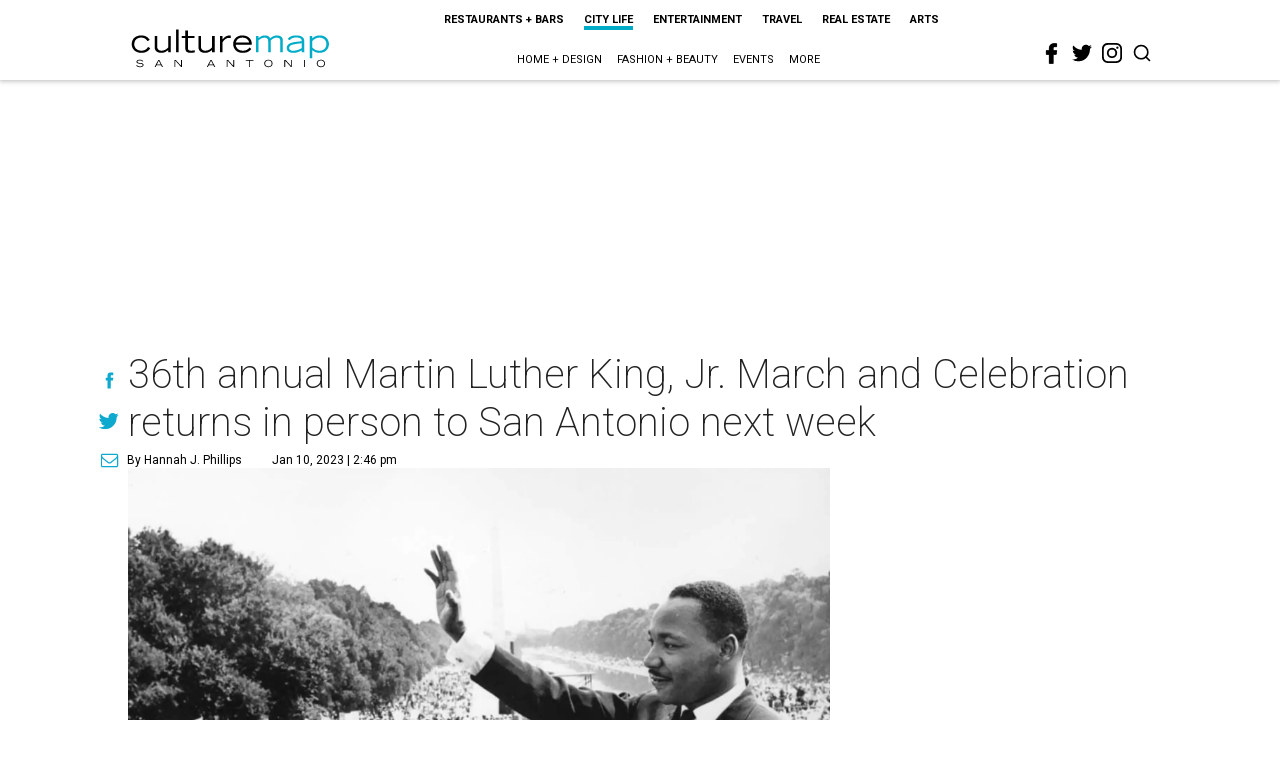

--- FILE ---
content_type: text/html; charset=utf-8
request_url: https://www.google.com/recaptcha/api2/aframe
body_size: 268
content:
<!DOCTYPE HTML><html><head><meta http-equiv="content-type" content="text/html; charset=UTF-8"></head><body><script nonce="JlUBffYWA3yUydEROeXEyw">/** Anti-fraud and anti-abuse applications only. See google.com/recaptcha */ try{var clients={'sodar':'https://pagead2.googlesyndication.com/pagead/sodar?'};window.addEventListener("message",function(a){try{if(a.source===window.parent){var b=JSON.parse(a.data);var c=clients[b['id']];if(c){var d=document.createElement('img');d.src=c+b['params']+'&rc='+(localStorage.getItem("rc::a")?sessionStorage.getItem("rc::b"):"");window.document.body.appendChild(d);sessionStorage.setItem("rc::e",parseInt(sessionStorage.getItem("rc::e")||0)+1);localStorage.setItem("rc::h",'1769361648916');}}}catch(b){}});window.parent.postMessage("_grecaptcha_ready", "*");}catch(b){}</script></body></html>